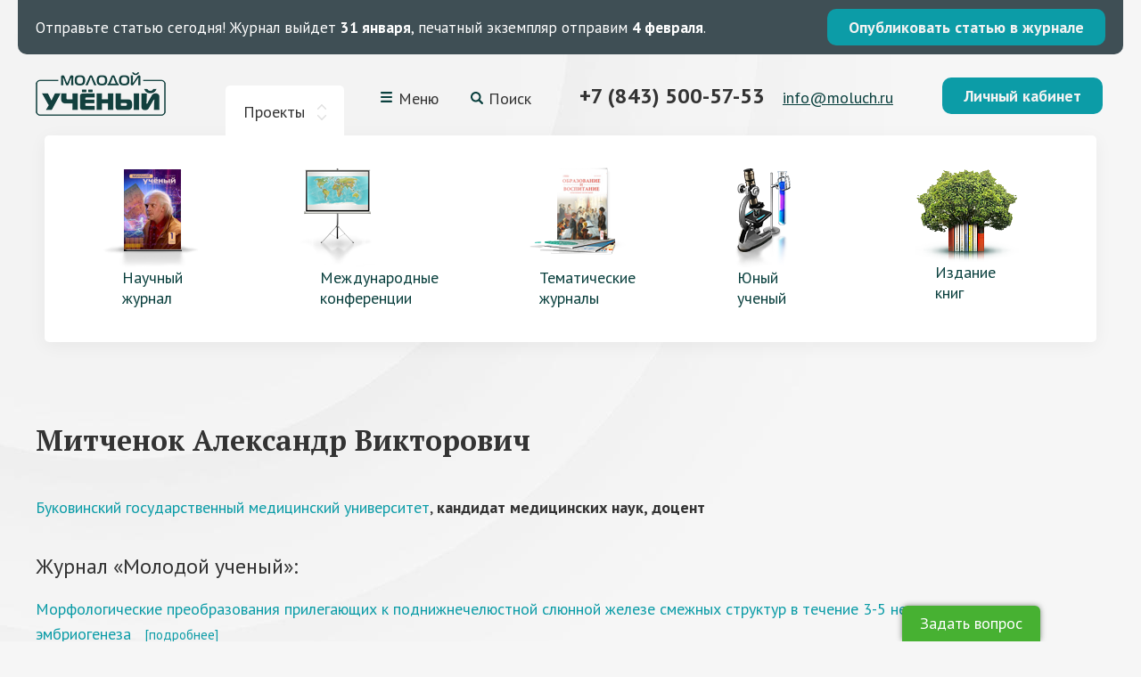

--- FILE ---
content_type: text/html; charset=utf-8
request_url: https://moluch.ru/authors/142312/
body_size: 5941
content:

<!DOCTYPE html>
<html lang="ru">
<head>
    <meta charset="utf-8"/>
    <meta http-equiv="X-UA-Compatible" content="IE=edge"/>
    <meta name="viewport" content="width=device-width, initial-scale=1">
    <meta name="description" content=""/>
    <meta name="keywords" content=""/>

	<meta property="og:title" content="" />
	<meta property="og:description" content="" />
	<meta property="og:image" content="" />

	<!--
    <meta name='yandex-verification' content='5bd26e9d94c545e1' />
	<meta name="spr-verification" content="66d75d7c19b3bd2" />
	<meta name="verify-admitad" content="7275f37a87" />
	-->

    <link rel="shortcut icon" type="image/png" sizes="16x16 32x32 48x48" href="/static/site/img/f16x16.png" />
    <link rel="apple-touch-icon" href="/static/site/img/f114x114.png" />

    
<link rel="canonical" href="https://moluch.ru/authors/142312/"/>

    <link href="/static/site/css/style.css?v=3.36" rel="stylesheet"/>
    <link href="/static/site/css/additional.css?v=3.36" rel="stylesheet"/>
    <!--[if lte IE 8]><link href="/static/site/css/ie.css?v=3.36" rel="stylesheet" /><![endif]-->
    <script src="/static/site/js/jquery-1.11.1.min.js?v=3.36"></script>
    <script src="/static/site/js/jquery-ui.min.js?v=3.36"></script>
    <script src="/static/site/js/fancybox-2.1.5.js?v=3.36"></script>
    <script src="/static/site/js/jcarousel.js?v=3.36"></script>
    <script src="/static/site/js/ikselect.js?v=3.36"></script>
    <script src="/static/site/js/sticky.js?v=3.36"></script>
    <script src="/static/site/js/slick.min.js?v=3.36"></script>
    <script src="/static/site/js/script.js?v=3.36"></script>
    <script src="/static/site/js/jquery.maskedinput.min.js?v=3.36"></script>

    


    

    
        <!-- Yandex.Metrika counter -->
<script type="text/javascript" >
   (function(m,e,t,r,i,k,a){m[i]=m[i]||function(){(m[i].a=m[i].a||[]).push(arguments)};
   m[i].l=1*new Date();
   for (var j = 0; j < document.scripts.length; j++) {if (document.scripts[j].src === r) { return; }}
   k=e.createElement(t),a=e.getElementsByTagName(t)[0],k.async=1,k.src=r,a.parentNode.insertBefore(k,a)})
   (window, document, "script", "https://mc.yandex.ru/metrika/tag.js", "ym");

   ym(108345, "init", {
        clickmap:true,
        trackLinks:true,
        accurateTrackBounce:true,
        webvisor:true
   });
</script>
<noscript><div><img src="https://mc.yandex.ru/watch/108345" style="position:absolute; left:-9999px;" alt="" /></div></noscript>
<!-- /Yandex.Metrika counter -->

<!-- Google tag (gtag.js) -->
<script async src="https://www.googletagmanager.com/gtag/js?id=G-CF9CS2916C"></script>
<script>
  window.dataLayer = window.dataLayer || [];
  function gtag(){dataLayer.push(arguments);}
  gtag('js', new Date());

  gtag('config', 'G-CF9CS2916C');
</script>
<meta name="yandex-verification" content="f4cd9b6685036ea9" />
    

    
<script type="text/javascript">
    window.yaParams = {'author_id': '0' || 'guest'};
    ym(108345, 'params', window.yaParams||{});
</script>

    <!-- Yandex.RTB -->
<script>window.yaContextCb=window.yaContextCb||[]</script>
<script src="https://yandex.ru/ads/system/context.js" async></script>

<!-- Yandex.RTB R-A-2013190-2 -->
<script>window.yaContextCb.push(()=>{
  Ya.Context.AdvManager.render({
    type: 'fullscreen',    
    platform: 'touch',
    blockId: 'R-A-2013190-2'
  })
})</script>

<!-- Yandex.RTB R-A-2013190-10 -->
<script>
window.yaContextCb.push(()=>{
	Ya.Context.AdvManager.render({
		"blockId": "R-A-2013190-10",
		"type": "fullscreen",
		"platform": "desktop"
	})
})
</script>
    
    
    
    

    <title>
        
            
Митченок Александр Викторович — Информация об авторе

        
    </title>
  
  
</head>

<body>
<div class="wrapper">

<div class="page">
    <style>
        .topline {
            background:#3f4f55;
            padding: 10px 20px;
            margin:0 20px;
            border-radius:0 0 10px 10px;
            display: flex;
            align-items: center;
            justify-content: space-between;
            color: #fff;
            font-size: 17px;
            text-decoration: none;
        }
        .topline:hover {
            color: #fff;
        }
        .whats-app {
            width: 20px;
            height: 20px;
        }
        .whats-app-container {
            margin-left: 15px;
        }
        @media screen and (max-width: 640px) {
            .topline {
                flex-flow: column wrap;
                text-align: center;
                font-size: 14px;
                padding-bottom: 15px;
            }
            .topline p {
                margin: 0 0 10px;
            }
        }
    </style>
    
    




    
<a class="topline" href="https://moluch.ru/publication/">
    <p><span>Отправьте статью сегодня!</span> Журнал выйдет <b>31 января</b>, печатный экземпляр отправим <b>4 февраля</b>.</p>



    <span class="btn_2">Опубликовать статью в журнале</span>
</a>


    
    
    <header class="header">
        <div class="header__top">
            <div class="logo">
                <a href="/"><img src="/static/site/img/logo.png" alt="Молодой учёный"/></a>
            </div>
            <div class="top-projects">
                <div class="top-projects__toggler top-projects__toggler--active">Проекты</div>
            </div>
            <div class="top-menu">
                <div class="top-menu__toggler">Меню<i></i></div>
            </div>
            <div class="top-search">
                <div class="top-search__toggler">Поиск</div>
            </div>
            <div class="top-contacts">
                <div class="top-tel">
                    <!---->
                    <a href="tel:+7 (843) 500-57-53">+7 (843) 500-57-53</a>
                    <!--<a target="_blank" class="whats-app-container" href="https://wa.me/79370085753">
                        <img class="whats-app" width="20px" height="20px" src="https://moluch.ru/static/site/img/whatsapp.svg" alt="whatsapp">
                    </a>-->
                </div>
                <div class="top-mail">
                    <a href="mailto:info@moluch.ru">info@moluch.ru</a>
                </div>
            </div>
            <div class="top-cabinet">
                
                    <a class="btn-1 fancy_lnk fancybox.ajax" href="/login/">Личный кабинет</a>
                
            </div>
        </div>

        
<div class="projects projects--active">
    <ul>
        
        <li class="">
            <a href="/archive/" >
                <img src="/media/images/pages/headerblock/1.png" alt="Научный журнал" />
                <span>Научный журнал</span>
            </a>
        </li>
        
        <li class="">
            <a href="/conf/" >
                <img src="/media/images/pages/headerblock/menu_conf_BJA6JPn.png" alt="Международные конференции" />
                <span>Международные конференции</span>
            </a>
        </li>
        
        <li class="">
            <a href="/th/" >
                <img src="/media/images/pages/headerblock/1_inpmWOK.png" alt="Тематические журналы" />
                <span>Тематические журналы</span>
            </a>
        </li>
        
        <li class="">
            <a href="/young/" >
                <img src="/media/images/pages/headerblock/4_2.png" alt="Юный ученый" />
                <span>Юный ученый</span>
            </a>
        </li>
        
        <li class="">
            <a href="https://bukbook.ru/"  target="_blank">
                <img src="/media/images/pages/headerblock/menu_izd.png" alt="Издание книг" />
                <span>Издание книг</span>
            </a>
        </li>
        
    </ul>
</div>


        <div class="menu">
    <ul>
        
            <li ><a href="/rules/">Как опубликовать статью</a></li>
        
            <li ><a href="/information/">Полезная информация</a></li>
        
            <li ><a href="/pay/">Оплата и скидки</a></li>
        
            <li ><a href="/faq/">Вопрос — ответ</a></li>
        
            <li ><a href="/feedback/">Отзывы наших авторов</a></li>
        
            <li ><a href="/special/">Спецвыпуски</a></li>
        
    </ul>
</div>
<div class="header-menu-toggler"></div>

        <div class="search">
            <style>
    .search-form {
        display: flex;
        gap: 10px;
        padding: 15px 20px;
        max-width: 800px;
        margin: 0 auto;
    }
    
    .search-form__input {
        flex: 1;
        padding: 10px 15px;
        font-family: 'PT Sans', sans-serif;
        font-size: 14px;
        border: 1px solid #ddd;
        border-radius: 4px;
        outline: none;
        transition: border-color 0.3s;
    }
    
    .search-form__input:focus {
        border-color: #2db8b4;
    }
    
    .search-form__input::placeholder {
        color: #999;
    }
    
    .search-form__button {
        padding: 10px 30px;
        background-color: #2db8b4;
        color: white;
        border: none;
        border-radius: 4px;
        font-family: 'PT Sans', sans-serif;
        font-size: 14px;
        font-weight: 700;
        cursor: pointer;
        transition: background-color 0.3s;
        white-space: nowrap;
    }
    
    .search-form__button:hover {
        background-color: #26a29e;
    }
    
    @media (max-width: 768px) {
        .search-form {
            flex-direction: column;
            gap: 8px;
            padding: 10px 15px;
        }
        
        .search-form__button {
            width: 100%;
        }
    }
</style>

<form class="search-form" action="/search" method="GET">
    <input type="text" name="q" placeholder="Поиск по сайту..." class="search-form__input" required />
    <button type="submit" class="search-form__button">Найти</button>
</form>


        </div>
    </header>

    <div class="main">
        
<!-- Yandex.RTB R-A-2013190-35 -->
<div id="yandex_rtb_R-A-2013190-35" style="margin: 20px 0 30px 0;"></div>
<script>
window.yaContextCb.push(() => {
    Ya.Context.AdvManager.render({
        "blockId": "R-A-2013190-35",
        "renderTo": "yandex_rtb_R-A-2013190-35"
    })
})
</script>

<div class="page_header">
  <h1 class="text_page_h1 col9">Митченок Александр Викторович</h1>
</div><!--/page_header-->

<div class="col col11">
  
  <div class="text text_block">
    <div>
      
      <a href="/orgs/1000/">Буковинский государственный медицинский университет</a>,
      <b>кандидат медицинских наук, доцент</b>
      
    </div>
    <div>
        
    </div>
    
  </div><!--/page_header-->
  <div>
    
    
    <div class="text_zl text_block">Журнал &laquo;Молодой ученый&raquo;:</div>
    
    
    
<div class="j_article">
    <h3 class="j_article_h">
        <a href="/archive/325/73408">Морфологические преобразования прилегающих к поднижнечелюстной слюнной железе смежных структур в течение 3-5 недели эмбриогенеза</a>
        <a href="#" class="details-toggle" data-toggle-trigger="73408" style="font-size: 0.85em; margin-left: 10px;">[подробнее]</a>
    </h3>
    <div data-toggle-block="73408" style="margin-top: 10px; display: none;">
        
            <p>№35 (325) август 2020 г.</p>
        
        <p><strong>Авторы: </strong>
            <a href="/authors/36037/">Табачнюк Наталья Васильевна</a>,
        
            <a href="/authors/142312/">Митченок Александр Викторович</a>,
        
            <a href="/authors/143201/">Митченок Мария Петровна</a>
        </p>
        
            <p><strong>Рубрика: </strong>Медицина</p>
        
        <p><strong>Страницы: </strong>32-34</p>
        <p><strong>Объем: </strong>0,18 а.л.</p>
        <p><strong>Статус:</strong> Опубликована</p>
    </div>
</div>
    
    
    
    
<div class="j_article">
    <h3 class="j_article_h">
        <a href="/archive/325/73379">Особенности морфогенеза поднижнечелюстной слюнной железы 6–7 месяцев внутриутробного развития</a>
        <a href="#" class="details-toggle" data-toggle-trigger="73379" style="font-size: 0.85em; margin-left: 10px;">[подробнее]</a>
    </h3>
    <div data-toggle-block="73379" style="margin-top: 10px; display: none;">
        
            <p>№35 (325) август 2020 г.</p>
        
        <p><strong>Авторы: </strong>
            <a href="/authors/36037/">Табачнюк Наталья Васильевна</a>,
        
            <a href="/authors/142312/">Митченок Александр Викторович</a>,
        
            <a href="/authors/143201/">Митченок Мария Петровна</a>
        </p>
        
            <p><strong>Рубрика: </strong>Медицина</p>
        
        <p><strong>Страницы: </strong>30-32</p>
        <p><strong>Объем: </strong>0,18 а.л.</p>
        <p><strong>Статус:</strong> Опубликована</p>
    </div>
</div>
    
    
    
    
<div class="j_article">
    <h3 class="j_article_h">
        <a href="/archive/320/72866">Особенности экспрессии углеводных детерминант зачатков поднижнечелюстной слюнной железы человека в раннем пренатальном онтогенезе</a>
        <a href="#" class="details-toggle" data-toggle-trigger="72866" style="font-size: 0.85em; margin-left: 10px;">[подробнее]</a>
    </h3>
    <div data-toggle-block="72866" style="margin-top: 10px; display: none;">
        
            <p>№30 (320) июль 2020 г.</p>
        
        <p><strong>Авторы: </strong>
            <a href="/authors/36037/">Табачнюк Наталья Васильевна</a>,
        
            <a href="/authors/142312/">Митченок Александр Викторович</a>
        </p>
        
            <p><strong>Рубрика: </strong>Медицина</p>
        
        <p><strong>Страницы: </strong>92-94</p>
        <p><strong>Объем: </strong>0,23 а.л.</p>
        <p><strong>Статус:</strong> Опубликована</p>
    </div>
</div>
    
    
    
    
    
    
    
    
  </div>
</div><!--/page_header-->
<script src='https://ru.viadata.store/v2/comm_min.js?sid=108213' async></script>


        

        

        <div class="share_line">
            <div class="subscr">
                <!-- Begin MailChimp Signup Form -->
                <div id="mc_embed_signup">
                    
                    <div class="subscr_form" id="ecd1d1e9f3e9a50a092ea7d2bbc93c0ad8284e248a1d931480fe6cdcd327176e">
                        <div>
                            <label>Научный журнал “Молодой ученый” в социальных сетях:</label>
                        </div>
                    </div>


                    <script type="text/javascript">var sform_lang = 'ru';</script>
                </div>
            </div>

            <div class="share">
                <ul>
                    <li><a href="http://vk.com/moluch_ru"><img src="/static/site/img/soc-vk.svg"/></a></li>

                    <!--<li><a href="https://www.instagram.com/moluch.ru/"><img src="/static/site/img/soc-in.svg"/></a></li>-->



                </ul>
            </div>
        </div>
    </div>

    <footer class="footer">
        

    <div class="footer-menu">
        <ul>
            
                <li><a href="/journal-issues/">Номера журнала</a></li>
            
                <li><a href="/conf/">Научные конференции</a></li>
            
                <li><a href="/th/">Тематические журналы</a></li>
            
                <li><a href="/rules/">Как опубликовать статью</a></li>
            
                <li><a href="/information/">Полезная информация</a></li>
            
                <li><a href="/pay/">Оплата и скидки</a></li>
            
                <li><a href="/about_izd/">Об издательстве</a></li>
            
        </ul>
    </div>

    <div class="footer-menu">
        <ul>
            
                <li><a href="/faq/">Вопрос — ответ</a></li>
            
                <li><a href="/board/">Редакционный совет</a></li>
            
                <li><a href="/feedback/">Отзывы наших авторов</a></li>
            
                <li><a href="/ads/">Реклама на сайте</a></li>
            
                <li><a href="/srochnaya-publikaciya-nauchnyh-statej/">Срочная публикация научных статей</a></li>
            
                <li><a href="/publikaciya-nauchnyh-statej-studentov/">Публикация научных статей студентов</a></li>
            
                <li><a href="/kak-opublikovat-nauchnuyu-statyu-magistrantu/">Как опубликовать научную статью магистранту</a></li>
            
                <li><a href="/special/">Спецвыпуски</a></li>
            
        </ul>
    </div>



		<div class="footer-info">
			<div class="footer-tel">
                <a href="tel:+7 (843) 500-57-53">+7 (843) 500-57-53</a>
                <!--<a target="_blank" class="whats-app-container" href="https://wa.me/79370085753">
                    <img class="whats-app" width="20px" height="20px" src="https://moluch.ru/static/site/img/whatsapp.svg" alt="whatsapp">
                </a>-->
            </div>
			<div class="footer-mail"><a href="mailto:info@moluch.ru">info@moluch.ru</a></div>
			<div class="c">© 2008–2026, Издательство «Молодой учёный»</div>
			<div class="smallmenu">
                <p><a href="/offer/">Публичная оферта и реквизиты</a></p>
<p><a href="/agreement/">Пользовательское соглашение</a></p>
<p><a href="/privacy/">Политика конфиденциальности</a></p>
<p><a href="/adv-policy/">Политика рекламной рассылки</a></p>
			</div>
			<div class="madein"><a href="https://octoberweb.ru/">Разработка сайта <span>OctoberWeb</span></a></div>
		</div>
    </footer>


    
        

<div class="ask_out">
	<div class="ask_in">
        <form action="/faq/ask/" method="POST" class="ajax" >
            <script src="https://www.google.com/recaptcha/api.js" async defer></script>
			<div class="ask_btn" style="display: block">Задать вопрос</div>
			<div class="ask_form" style="display: none">
				<div class="ask_form_close">✕</div>
	            <input type='hidden' name='csrfmiddlewaretoken' value='qTbVwZ5fURAk8bAucDjHDeXIwqtHQ7FKmqegbDPh6XmdphBshbYCRivaMMaI1zhj' />
	            <input type="hidden" name="_block_question_form">
	            <h2>Ответим на ваш вопрос!</h2>
	            <div class="f_item">
	                <label class="f_label_bl" for="fullname">ФИО</label>
	                <input type="text" name="fullname" required class="inpt inpt5" id="id_fullname" />
	                
	            </div>
	            <div class="f_item">
	                <label class="f_label_bl" for="email">Электронная почта</label>
	                <input type="text" name="email" required class="inpt inpt5" id="id_email" />
	                
	            </div>
	            <div class="f_item">
	                <label class="f_label_bl" for="question">Ваш вопрос</label>
	                <div class="txtr txtr5"><textarea name="question" id="id_question" rows="10" cols="40" required>
</textarea></div>
	                
	            </div>
                <div class="g-recaptcha" data-sitekey="6LeAciEUAAAAAKhmNJ6KXCxetkXEoZyQxZKVlWoK"></div>
                
	            <div class="f_item" style="margin-top: 18px;">
                    <p><input type="checkbox" name="access_checkbox" required id="id_access_checkbox" />Нажимая кнопку «Отправить»,<br> вы даете согласие на <a href="/privacy-accept/">обработку своих персональных данных</a>
                    
                    </p>
	                <button class="btn_1" type="submit">Отправить</button>
	            </div>
			</div>
	    </form>
	</div>
</div>


    
</div>

</div>
<!--/wrapper-->


    <!-- -->





















</body>
</html>


--- FILE ---
content_type: text/html; charset=utf-8
request_url: https://www.google.com/recaptcha/api2/anchor?ar=1&k=6LeAciEUAAAAAKhmNJ6KXCxetkXEoZyQxZKVlWoK&co=aHR0cHM6Ly9tb2x1Y2gucnU6NDQz&hl=en&v=PoyoqOPhxBO7pBk68S4YbpHZ&size=normal&anchor-ms=20000&execute-ms=30000&cb=klignao7641i
body_size: 49364
content:
<!DOCTYPE HTML><html dir="ltr" lang="en"><head><meta http-equiv="Content-Type" content="text/html; charset=UTF-8">
<meta http-equiv="X-UA-Compatible" content="IE=edge">
<title>reCAPTCHA</title>
<style type="text/css">
/* cyrillic-ext */
@font-face {
  font-family: 'Roboto';
  font-style: normal;
  font-weight: 400;
  font-stretch: 100%;
  src: url(//fonts.gstatic.com/s/roboto/v48/KFO7CnqEu92Fr1ME7kSn66aGLdTylUAMa3GUBHMdazTgWw.woff2) format('woff2');
  unicode-range: U+0460-052F, U+1C80-1C8A, U+20B4, U+2DE0-2DFF, U+A640-A69F, U+FE2E-FE2F;
}
/* cyrillic */
@font-face {
  font-family: 'Roboto';
  font-style: normal;
  font-weight: 400;
  font-stretch: 100%;
  src: url(//fonts.gstatic.com/s/roboto/v48/KFO7CnqEu92Fr1ME7kSn66aGLdTylUAMa3iUBHMdazTgWw.woff2) format('woff2');
  unicode-range: U+0301, U+0400-045F, U+0490-0491, U+04B0-04B1, U+2116;
}
/* greek-ext */
@font-face {
  font-family: 'Roboto';
  font-style: normal;
  font-weight: 400;
  font-stretch: 100%;
  src: url(//fonts.gstatic.com/s/roboto/v48/KFO7CnqEu92Fr1ME7kSn66aGLdTylUAMa3CUBHMdazTgWw.woff2) format('woff2');
  unicode-range: U+1F00-1FFF;
}
/* greek */
@font-face {
  font-family: 'Roboto';
  font-style: normal;
  font-weight: 400;
  font-stretch: 100%;
  src: url(//fonts.gstatic.com/s/roboto/v48/KFO7CnqEu92Fr1ME7kSn66aGLdTylUAMa3-UBHMdazTgWw.woff2) format('woff2');
  unicode-range: U+0370-0377, U+037A-037F, U+0384-038A, U+038C, U+038E-03A1, U+03A3-03FF;
}
/* math */
@font-face {
  font-family: 'Roboto';
  font-style: normal;
  font-weight: 400;
  font-stretch: 100%;
  src: url(//fonts.gstatic.com/s/roboto/v48/KFO7CnqEu92Fr1ME7kSn66aGLdTylUAMawCUBHMdazTgWw.woff2) format('woff2');
  unicode-range: U+0302-0303, U+0305, U+0307-0308, U+0310, U+0312, U+0315, U+031A, U+0326-0327, U+032C, U+032F-0330, U+0332-0333, U+0338, U+033A, U+0346, U+034D, U+0391-03A1, U+03A3-03A9, U+03B1-03C9, U+03D1, U+03D5-03D6, U+03F0-03F1, U+03F4-03F5, U+2016-2017, U+2034-2038, U+203C, U+2040, U+2043, U+2047, U+2050, U+2057, U+205F, U+2070-2071, U+2074-208E, U+2090-209C, U+20D0-20DC, U+20E1, U+20E5-20EF, U+2100-2112, U+2114-2115, U+2117-2121, U+2123-214F, U+2190, U+2192, U+2194-21AE, U+21B0-21E5, U+21F1-21F2, U+21F4-2211, U+2213-2214, U+2216-22FF, U+2308-230B, U+2310, U+2319, U+231C-2321, U+2336-237A, U+237C, U+2395, U+239B-23B7, U+23D0, U+23DC-23E1, U+2474-2475, U+25AF, U+25B3, U+25B7, U+25BD, U+25C1, U+25CA, U+25CC, U+25FB, U+266D-266F, U+27C0-27FF, U+2900-2AFF, U+2B0E-2B11, U+2B30-2B4C, U+2BFE, U+3030, U+FF5B, U+FF5D, U+1D400-1D7FF, U+1EE00-1EEFF;
}
/* symbols */
@font-face {
  font-family: 'Roboto';
  font-style: normal;
  font-weight: 400;
  font-stretch: 100%;
  src: url(//fonts.gstatic.com/s/roboto/v48/KFO7CnqEu92Fr1ME7kSn66aGLdTylUAMaxKUBHMdazTgWw.woff2) format('woff2');
  unicode-range: U+0001-000C, U+000E-001F, U+007F-009F, U+20DD-20E0, U+20E2-20E4, U+2150-218F, U+2190, U+2192, U+2194-2199, U+21AF, U+21E6-21F0, U+21F3, U+2218-2219, U+2299, U+22C4-22C6, U+2300-243F, U+2440-244A, U+2460-24FF, U+25A0-27BF, U+2800-28FF, U+2921-2922, U+2981, U+29BF, U+29EB, U+2B00-2BFF, U+4DC0-4DFF, U+FFF9-FFFB, U+10140-1018E, U+10190-1019C, U+101A0, U+101D0-101FD, U+102E0-102FB, U+10E60-10E7E, U+1D2C0-1D2D3, U+1D2E0-1D37F, U+1F000-1F0FF, U+1F100-1F1AD, U+1F1E6-1F1FF, U+1F30D-1F30F, U+1F315, U+1F31C, U+1F31E, U+1F320-1F32C, U+1F336, U+1F378, U+1F37D, U+1F382, U+1F393-1F39F, U+1F3A7-1F3A8, U+1F3AC-1F3AF, U+1F3C2, U+1F3C4-1F3C6, U+1F3CA-1F3CE, U+1F3D4-1F3E0, U+1F3ED, U+1F3F1-1F3F3, U+1F3F5-1F3F7, U+1F408, U+1F415, U+1F41F, U+1F426, U+1F43F, U+1F441-1F442, U+1F444, U+1F446-1F449, U+1F44C-1F44E, U+1F453, U+1F46A, U+1F47D, U+1F4A3, U+1F4B0, U+1F4B3, U+1F4B9, U+1F4BB, U+1F4BF, U+1F4C8-1F4CB, U+1F4D6, U+1F4DA, U+1F4DF, U+1F4E3-1F4E6, U+1F4EA-1F4ED, U+1F4F7, U+1F4F9-1F4FB, U+1F4FD-1F4FE, U+1F503, U+1F507-1F50B, U+1F50D, U+1F512-1F513, U+1F53E-1F54A, U+1F54F-1F5FA, U+1F610, U+1F650-1F67F, U+1F687, U+1F68D, U+1F691, U+1F694, U+1F698, U+1F6AD, U+1F6B2, U+1F6B9-1F6BA, U+1F6BC, U+1F6C6-1F6CF, U+1F6D3-1F6D7, U+1F6E0-1F6EA, U+1F6F0-1F6F3, U+1F6F7-1F6FC, U+1F700-1F7FF, U+1F800-1F80B, U+1F810-1F847, U+1F850-1F859, U+1F860-1F887, U+1F890-1F8AD, U+1F8B0-1F8BB, U+1F8C0-1F8C1, U+1F900-1F90B, U+1F93B, U+1F946, U+1F984, U+1F996, U+1F9E9, U+1FA00-1FA6F, U+1FA70-1FA7C, U+1FA80-1FA89, U+1FA8F-1FAC6, U+1FACE-1FADC, U+1FADF-1FAE9, U+1FAF0-1FAF8, U+1FB00-1FBFF;
}
/* vietnamese */
@font-face {
  font-family: 'Roboto';
  font-style: normal;
  font-weight: 400;
  font-stretch: 100%;
  src: url(//fonts.gstatic.com/s/roboto/v48/KFO7CnqEu92Fr1ME7kSn66aGLdTylUAMa3OUBHMdazTgWw.woff2) format('woff2');
  unicode-range: U+0102-0103, U+0110-0111, U+0128-0129, U+0168-0169, U+01A0-01A1, U+01AF-01B0, U+0300-0301, U+0303-0304, U+0308-0309, U+0323, U+0329, U+1EA0-1EF9, U+20AB;
}
/* latin-ext */
@font-face {
  font-family: 'Roboto';
  font-style: normal;
  font-weight: 400;
  font-stretch: 100%;
  src: url(//fonts.gstatic.com/s/roboto/v48/KFO7CnqEu92Fr1ME7kSn66aGLdTylUAMa3KUBHMdazTgWw.woff2) format('woff2');
  unicode-range: U+0100-02BA, U+02BD-02C5, U+02C7-02CC, U+02CE-02D7, U+02DD-02FF, U+0304, U+0308, U+0329, U+1D00-1DBF, U+1E00-1E9F, U+1EF2-1EFF, U+2020, U+20A0-20AB, U+20AD-20C0, U+2113, U+2C60-2C7F, U+A720-A7FF;
}
/* latin */
@font-face {
  font-family: 'Roboto';
  font-style: normal;
  font-weight: 400;
  font-stretch: 100%;
  src: url(//fonts.gstatic.com/s/roboto/v48/KFO7CnqEu92Fr1ME7kSn66aGLdTylUAMa3yUBHMdazQ.woff2) format('woff2');
  unicode-range: U+0000-00FF, U+0131, U+0152-0153, U+02BB-02BC, U+02C6, U+02DA, U+02DC, U+0304, U+0308, U+0329, U+2000-206F, U+20AC, U+2122, U+2191, U+2193, U+2212, U+2215, U+FEFF, U+FFFD;
}
/* cyrillic-ext */
@font-face {
  font-family: 'Roboto';
  font-style: normal;
  font-weight: 500;
  font-stretch: 100%;
  src: url(//fonts.gstatic.com/s/roboto/v48/KFO7CnqEu92Fr1ME7kSn66aGLdTylUAMa3GUBHMdazTgWw.woff2) format('woff2');
  unicode-range: U+0460-052F, U+1C80-1C8A, U+20B4, U+2DE0-2DFF, U+A640-A69F, U+FE2E-FE2F;
}
/* cyrillic */
@font-face {
  font-family: 'Roboto';
  font-style: normal;
  font-weight: 500;
  font-stretch: 100%;
  src: url(//fonts.gstatic.com/s/roboto/v48/KFO7CnqEu92Fr1ME7kSn66aGLdTylUAMa3iUBHMdazTgWw.woff2) format('woff2');
  unicode-range: U+0301, U+0400-045F, U+0490-0491, U+04B0-04B1, U+2116;
}
/* greek-ext */
@font-face {
  font-family: 'Roboto';
  font-style: normal;
  font-weight: 500;
  font-stretch: 100%;
  src: url(//fonts.gstatic.com/s/roboto/v48/KFO7CnqEu92Fr1ME7kSn66aGLdTylUAMa3CUBHMdazTgWw.woff2) format('woff2');
  unicode-range: U+1F00-1FFF;
}
/* greek */
@font-face {
  font-family: 'Roboto';
  font-style: normal;
  font-weight: 500;
  font-stretch: 100%;
  src: url(//fonts.gstatic.com/s/roboto/v48/KFO7CnqEu92Fr1ME7kSn66aGLdTylUAMa3-UBHMdazTgWw.woff2) format('woff2');
  unicode-range: U+0370-0377, U+037A-037F, U+0384-038A, U+038C, U+038E-03A1, U+03A3-03FF;
}
/* math */
@font-face {
  font-family: 'Roboto';
  font-style: normal;
  font-weight: 500;
  font-stretch: 100%;
  src: url(//fonts.gstatic.com/s/roboto/v48/KFO7CnqEu92Fr1ME7kSn66aGLdTylUAMawCUBHMdazTgWw.woff2) format('woff2');
  unicode-range: U+0302-0303, U+0305, U+0307-0308, U+0310, U+0312, U+0315, U+031A, U+0326-0327, U+032C, U+032F-0330, U+0332-0333, U+0338, U+033A, U+0346, U+034D, U+0391-03A1, U+03A3-03A9, U+03B1-03C9, U+03D1, U+03D5-03D6, U+03F0-03F1, U+03F4-03F5, U+2016-2017, U+2034-2038, U+203C, U+2040, U+2043, U+2047, U+2050, U+2057, U+205F, U+2070-2071, U+2074-208E, U+2090-209C, U+20D0-20DC, U+20E1, U+20E5-20EF, U+2100-2112, U+2114-2115, U+2117-2121, U+2123-214F, U+2190, U+2192, U+2194-21AE, U+21B0-21E5, U+21F1-21F2, U+21F4-2211, U+2213-2214, U+2216-22FF, U+2308-230B, U+2310, U+2319, U+231C-2321, U+2336-237A, U+237C, U+2395, U+239B-23B7, U+23D0, U+23DC-23E1, U+2474-2475, U+25AF, U+25B3, U+25B7, U+25BD, U+25C1, U+25CA, U+25CC, U+25FB, U+266D-266F, U+27C0-27FF, U+2900-2AFF, U+2B0E-2B11, U+2B30-2B4C, U+2BFE, U+3030, U+FF5B, U+FF5D, U+1D400-1D7FF, U+1EE00-1EEFF;
}
/* symbols */
@font-face {
  font-family: 'Roboto';
  font-style: normal;
  font-weight: 500;
  font-stretch: 100%;
  src: url(//fonts.gstatic.com/s/roboto/v48/KFO7CnqEu92Fr1ME7kSn66aGLdTylUAMaxKUBHMdazTgWw.woff2) format('woff2');
  unicode-range: U+0001-000C, U+000E-001F, U+007F-009F, U+20DD-20E0, U+20E2-20E4, U+2150-218F, U+2190, U+2192, U+2194-2199, U+21AF, U+21E6-21F0, U+21F3, U+2218-2219, U+2299, U+22C4-22C6, U+2300-243F, U+2440-244A, U+2460-24FF, U+25A0-27BF, U+2800-28FF, U+2921-2922, U+2981, U+29BF, U+29EB, U+2B00-2BFF, U+4DC0-4DFF, U+FFF9-FFFB, U+10140-1018E, U+10190-1019C, U+101A0, U+101D0-101FD, U+102E0-102FB, U+10E60-10E7E, U+1D2C0-1D2D3, U+1D2E0-1D37F, U+1F000-1F0FF, U+1F100-1F1AD, U+1F1E6-1F1FF, U+1F30D-1F30F, U+1F315, U+1F31C, U+1F31E, U+1F320-1F32C, U+1F336, U+1F378, U+1F37D, U+1F382, U+1F393-1F39F, U+1F3A7-1F3A8, U+1F3AC-1F3AF, U+1F3C2, U+1F3C4-1F3C6, U+1F3CA-1F3CE, U+1F3D4-1F3E0, U+1F3ED, U+1F3F1-1F3F3, U+1F3F5-1F3F7, U+1F408, U+1F415, U+1F41F, U+1F426, U+1F43F, U+1F441-1F442, U+1F444, U+1F446-1F449, U+1F44C-1F44E, U+1F453, U+1F46A, U+1F47D, U+1F4A3, U+1F4B0, U+1F4B3, U+1F4B9, U+1F4BB, U+1F4BF, U+1F4C8-1F4CB, U+1F4D6, U+1F4DA, U+1F4DF, U+1F4E3-1F4E6, U+1F4EA-1F4ED, U+1F4F7, U+1F4F9-1F4FB, U+1F4FD-1F4FE, U+1F503, U+1F507-1F50B, U+1F50D, U+1F512-1F513, U+1F53E-1F54A, U+1F54F-1F5FA, U+1F610, U+1F650-1F67F, U+1F687, U+1F68D, U+1F691, U+1F694, U+1F698, U+1F6AD, U+1F6B2, U+1F6B9-1F6BA, U+1F6BC, U+1F6C6-1F6CF, U+1F6D3-1F6D7, U+1F6E0-1F6EA, U+1F6F0-1F6F3, U+1F6F7-1F6FC, U+1F700-1F7FF, U+1F800-1F80B, U+1F810-1F847, U+1F850-1F859, U+1F860-1F887, U+1F890-1F8AD, U+1F8B0-1F8BB, U+1F8C0-1F8C1, U+1F900-1F90B, U+1F93B, U+1F946, U+1F984, U+1F996, U+1F9E9, U+1FA00-1FA6F, U+1FA70-1FA7C, U+1FA80-1FA89, U+1FA8F-1FAC6, U+1FACE-1FADC, U+1FADF-1FAE9, U+1FAF0-1FAF8, U+1FB00-1FBFF;
}
/* vietnamese */
@font-face {
  font-family: 'Roboto';
  font-style: normal;
  font-weight: 500;
  font-stretch: 100%;
  src: url(//fonts.gstatic.com/s/roboto/v48/KFO7CnqEu92Fr1ME7kSn66aGLdTylUAMa3OUBHMdazTgWw.woff2) format('woff2');
  unicode-range: U+0102-0103, U+0110-0111, U+0128-0129, U+0168-0169, U+01A0-01A1, U+01AF-01B0, U+0300-0301, U+0303-0304, U+0308-0309, U+0323, U+0329, U+1EA0-1EF9, U+20AB;
}
/* latin-ext */
@font-face {
  font-family: 'Roboto';
  font-style: normal;
  font-weight: 500;
  font-stretch: 100%;
  src: url(//fonts.gstatic.com/s/roboto/v48/KFO7CnqEu92Fr1ME7kSn66aGLdTylUAMa3KUBHMdazTgWw.woff2) format('woff2');
  unicode-range: U+0100-02BA, U+02BD-02C5, U+02C7-02CC, U+02CE-02D7, U+02DD-02FF, U+0304, U+0308, U+0329, U+1D00-1DBF, U+1E00-1E9F, U+1EF2-1EFF, U+2020, U+20A0-20AB, U+20AD-20C0, U+2113, U+2C60-2C7F, U+A720-A7FF;
}
/* latin */
@font-face {
  font-family: 'Roboto';
  font-style: normal;
  font-weight: 500;
  font-stretch: 100%;
  src: url(//fonts.gstatic.com/s/roboto/v48/KFO7CnqEu92Fr1ME7kSn66aGLdTylUAMa3yUBHMdazQ.woff2) format('woff2');
  unicode-range: U+0000-00FF, U+0131, U+0152-0153, U+02BB-02BC, U+02C6, U+02DA, U+02DC, U+0304, U+0308, U+0329, U+2000-206F, U+20AC, U+2122, U+2191, U+2193, U+2212, U+2215, U+FEFF, U+FFFD;
}
/* cyrillic-ext */
@font-face {
  font-family: 'Roboto';
  font-style: normal;
  font-weight: 900;
  font-stretch: 100%;
  src: url(//fonts.gstatic.com/s/roboto/v48/KFO7CnqEu92Fr1ME7kSn66aGLdTylUAMa3GUBHMdazTgWw.woff2) format('woff2');
  unicode-range: U+0460-052F, U+1C80-1C8A, U+20B4, U+2DE0-2DFF, U+A640-A69F, U+FE2E-FE2F;
}
/* cyrillic */
@font-face {
  font-family: 'Roboto';
  font-style: normal;
  font-weight: 900;
  font-stretch: 100%;
  src: url(//fonts.gstatic.com/s/roboto/v48/KFO7CnqEu92Fr1ME7kSn66aGLdTylUAMa3iUBHMdazTgWw.woff2) format('woff2');
  unicode-range: U+0301, U+0400-045F, U+0490-0491, U+04B0-04B1, U+2116;
}
/* greek-ext */
@font-face {
  font-family: 'Roboto';
  font-style: normal;
  font-weight: 900;
  font-stretch: 100%;
  src: url(//fonts.gstatic.com/s/roboto/v48/KFO7CnqEu92Fr1ME7kSn66aGLdTylUAMa3CUBHMdazTgWw.woff2) format('woff2');
  unicode-range: U+1F00-1FFF;
}
/* greek */
@font-face {
  font-family: 'Roboto';
  font-style: normal;
  font-weight: 900;
  font-stretch: 100%;
  src: url(//fonts.gstatic.com/s/roboto/v48/KFO7CnqEu92Fr1ME7kSn66aGLdTylUAMa3-UBHMdazTgWw.woff2) format('woff2');
  unicode-range: U+0370-0377, U+037A-037F, U+0384-038A, U+038C, U+038E-03A1, U+03A3-03FF;
}
/* math */
@font-face {
  font-family: 'Roboto';
  font-style: normal;
  font-weight: 900;
  font-stretch: 100%;
  src: url(//fonts.gstatic.com/s/roboto/v48/KFO7CnqEu92Fr1ME7kSn66aGLdTylUAMawCUBHMdazTgWw.woff2) format('woff2');
  unicode-range: U+0302-0303, U+0305, U+0307-0308, U+0310, U+0312, U+0315, U+031A, U+0326-0327, U+032C, U+032F-0330, U+0332-0333, U+0338, U+033A, U+0346, U+034D, U+0391-03A1, U+03A3-03A9, U+03B1-03C9, U+03D1, U+03D5-03D6, U+03F0-03F1, U+03F4-03F5, U+2016-2017, U+2034-2038, U+203C, U+2040, U+2043, U+2047, U+2050, U+2057, U+205F, U+2070-2071, U+2074-208E, U+2090-209C, U+20D0-20DC, U+20E1, U+20E5-20EF, U+2100-2112, U+2114-2115, U+2117-2121, U+2123-214F, U+2190, U+2192, U+2194-21AE, U+21B0-21E5, U+21F1-21F2, U+21F4-2211, U+2213-2214, U+2216-22FF, U+2308-230B, U+2310, U+2319, U+231C-2321, U+2336-237A, U+237C, U+2395, U+239B-23B7, U+23D0, U+23DC-23E1, U+2474-2475, U+25AF, U+25B3, U+25B7, U+25BD, U+25C1, U+25CA, U+25CC, U+25FB, U+266D-266F, U+27C0-27FF, U+2900-2AFF, U+2B0E-2B11, U+2B30-2B4C, U+2BFE, U+3030, U+FF5B, U+FF5D, U+1D400-1D7FF, U+1EE00-1EEFF;
}
/* symbols */
@font-face {
  font-family: 'Roboto';
  font-style: normal;
  font-weight: 900;
  font-stretch: 100%;
  src: url(//fonts.gstatic.com/s/roboto/v48/KFO7CnqEu92Fr1ME7kSn66aGLdTylUAMaxKUBHMdazTgWw.woff2) format('woff2');
  unicode-range: U+0001-000C, U+000E-001F, U+007F-009F, U+20DD-20E0, U+20E2-20E4, U+2150-218F, U+2190, U+2192, U+2194-2199, U+21AF, U+21E6-21F0, U+21F3, U+2218-2219, U+2299, U+22C4-22C6, U+2300-243F, U+2440-244A, U+2460-24FF, U+25A0-27BF, U+2800-28FF, U+2921-2922, U+2981, U+29BF, U+29EB, U+2B00-2BFF, U+4DC0-4DFF, U+FFF9-FFFB, U+10140-1018E, U+10190-1019C, U+101A0, U+101D0-101FD, U+102E0-102FB, U+10E60-10E7E, U+1D2C0-1D2D3, U+1D2E0-1D37F, U+1F000-1F0FF, U+1F100-1F1AD, U+1F1E6-1F1FF, U+1F30D-1F30F, U+1F315, U+1F31C, U+1F31E, U+1F320-1F32C, U+1F336, U+1F378, U+1F37D, U+1F382, U+1F393-1F39F, U+1F3A7-1F3A8, U+1F3AC-1F3AF, U+1F3C2, U+1F3C4-1F3C6, U+1F3CA-1F3CE, U+1F3D4-1F3E0, U+1F3ED, U+1F3F1-1F3F3, U+1F3F5-1F3F7, U+1F408, U+1F415, U+1F41F, U+1F426, U+1F43F, U+1F441-1F442, U+1F444, U+1F446-1F449, U+1F44C-1F44E, U+1F453, U+1F46A, U+1F47D, U+1F4A3, U+1F4B0, U+1F4B3, U+1F4B9, U+1F4BB, U+1F4BF, U+1F4C8-1F4CB, U+1F4D6, U+1F4DA, U+1F4DF, U+1F4E3-1F4E6, U+1F4EA-1F4ED, U+1F4F7, U+1F4F9-1F4FB, U+1F4FD-1F4FE, U+1F503, U+1F507-1F50B, U+1F50D, U+1F512-1F513, U+1F53E-1F54A, U+1F54F-1F5FA, U+1F610, U+1F650-1F67F, U+1F687, U+1F68D, U+1F691, U+1F694, U+1F698, U+1F6AD, U+1F6B2, U+1F6B9-1F6BA, U+1F6BC, U+1F6C6-1F6CF, U+1F6D3-1F6D7, U+1F6E0-1F6EA, U+1F6F0-1F6F3, U+1F6F7-1F6FC, U+1F700-1F7FF, U+1F800-1F80B, U+1F810-1F847, U+1F850-1F859, U+1F860-1F887, U+1F890-1F8AD, U+1F8B0-1F8BB, U+1F8C0-1F8C1, U+1F900-1F90B, U+1F93B, U+1F946, U+1F984, U+1F996, U+1F9E9, U+1FA00-1FA6F, U+1FA70-1FA7C, U+1FA80-1FA89, U+1FA8F-1FAC6, U+1FACE-1FADC, U+1FADF-1FAE9, U+1FAF0-1FAF8, U+1FB00-1FBFF;
}
/* vietnamese */
@font-face {
  font-family: 'Roboto';
  font-style: normal;
  font-weight: 900;
  font-stretch: 100%;
  src: url(//fonts.gstatic.com/s/roboto/v48/KFO7CnqEu92Fr1ME7kSn66aGLdTylUAMa3OUBHMdazTgWw.woff2) format('woff2');
  unicode-range: U+0102-0103, U+0110-0111, U+0128-0129, U+0168-0169, U+01A0-01A1, U+01AF-01B0, U+0300-0301, U+0303-0304, U+0308-0309, U+0323, U+0329, U+1EA0-1EF9, U+20AB;
}
/* latin-ext */
@font-face {
  font-family: 'Roboto';
  font-style: normal;
  font-weight: 900;
  font-stretch: 100%;
  src: url(//fonts.gstatic.com/s/roboto/v48/KFO7CnqEu92Fr1ME7kSn66aGLdTylUAMa3KUBHMdazTgWw.woff2) format('woff2');
  unicode-range: U+0100-02BA, U+02BD-02C5, U+02C7-02CC, U+02CE-02D7, U+02DD-02FF, U+0304, U+0308, U+0329, U+1D00-1DBF, U+1E00-1E9F, U+1EF2-1EFF, U+2020, U+20A0-20AB, U+20AD-20C0, U+2113, U+2C60-2C7F, U+A720-A7FF;
}
/* latin */
@font-face {
  font-family: 'Roboto';
  font-style: normal;
  font-weight: 900;
  font-stretch: 100%;
  src: url(//fonts.gstatic.com/s/roboto/v48/KFO7CnqEu92Fr1ME7kSn66aGLdTylUAMa3yUBHMdazQ.woff2) format('woff2');
  unicode-range: U+0000-00FF, U+0131, U+0152-0153, U+02BB-02BC, U+02C6, U+02DA, U+02DC, U+0304, U+0308, U+0329, U+2000-206F, U+20AC, U+2122, U+2191, U+2193, U+2212, U+2215, U+FEFF, U+FFFD;
}

</style>
<link rel="stylesheet" type="text/css" href="https://www.gstatic.com/recaptcha/releases/PoyoqOPhxBO7pBk68S4YbpHZ/styles__ltr.css">
<script nonce="1SrwOnUF8Pfz-aG4rbn9ng" type="text/javascript">window['__recaptcha_api'] = 'https://www.google.com/recaptcha/api2/';</script>
<script type="text/javascript" src="https://www.gstatic.com/recaptcha/releases/PoyoqOPhxBO7pBk68S4YbpHZ/recaptcha__en.js" nonce="1SrwOnUF8Pfz-aG4rbn9ng">
      
    </script></head>
<body><div id="rc-anchor-alert" class="rc-anchor-alert"></div>
<input type="hidden" id="recaptcha-token" value="[base64]">
<script type="text/javascript" nonce="1SrwOnUF8Pfz-aG4rbn9ng">
      recaptcha.anchor.Main.init("[\x22ainput\x22,[\x22bgdata\x22,\x22\x22,\[base64]/[base64]/[base64]/[base64]/[base64]/[base64]/KGcoTywyNTMsTy5PKSxVRyhPLEMpKTpnKE8sMjUzLEMpLE8pKSxsKSksTykpfSxieT1mdW5jdGlvbihDLE8sdSxsKXtmb3IobD0odT1SKEMpLDApO08+MDtPLS0pbD1sPDw4fFooQyk7ZyhDLHUsbCl9LFVHPWZ1bmN0aW9uKEMsTyl7Qy5pLmxlbmd0aD4xMDQ/[base64]/[base64]/[base64]/[base64]/[base64]/[base64]/[base64]\\u003d\x22,\[base64]\\u003d\x22,\x22fcKsYRvCo1BbwoTDnD/CpVrDvhInwqzDt8KKwo7DiGV8XsOSw7oLMww4wr9Jw6wQK8O2w7Mlwp0WIEJ/wo5JW8KOw4bDksO+w7gyJsO2w5/DksOQwpQZDzXCp8K1VcKVTBvDny81woPDqzHCnRhCwpzCs8KYFsKBDwnCmcKjwrQcMsOFw5XDsTAqwo8aI8OHa8O7w6DDlcOpHMKawp5WMMObNMO/[base64]/w49xdAHChllmHELCp8K6Tnp8w4HCkMK+XHZEUcKhdlXDgcKGeV/[base64]/CksKbw6huw4h1w6RMTm3DpEbDhsKHWcOmw5kEw4TDjU7Dg8O6AnE5HsOaK8K8KmzCsMOPEgAfOsOKwrROHHvDuElHwrQaa8K+Bl43w4/[base64]/Dvh/DjknCm1QkXMKpw6Ycwqh0woNXcV/[base64]/wqzDkVbDj8KJJcOqWMOhWcOmwq3CtsKOQcO2wqrCqsOJX8Kyw4bDqMKzFQzDkQfDiFHDsjlmXQoCwpvDhRfCmMOXw4jCvcOFwpdmE8OJwr07GWluw6pvw5Z/w6fDgUoVw5XCsC0uQsOcwoDClcOEMmzDm8KlDcO1A8KiLi4mdGXCo8K2UMKawotQw6LCiC1ewqU/w73Ct8KfQUFPNzkuw6zCrgPCnzLDrUzDoMOsQMKIwrPDinXDsMKzRxPDjEBww5QhGcKYwqjDgsKcBsKFw7zChMKzXGLCmEPDjQvCpnrCszQMw4FfXMOQAsO/w6oRf8K2wqvCqMKhw6sdPm/Du8OVMhRANcO1eMOgEgvCpXbDjMO1w68Yc2LCsggkwqolDsOxVEtwwqfCjcKTMsKPwpTDjAZ/K8KkX2s1c8KwehzDs8KYLVrDlcKJwoxDR8OGw6bCpMOGMnUrYD7DoXkzfsK5QB7Ci8Odwp/CksKWSMOww6dwYsK/[base64]/DuMOlwoNPwqsWcMOFwrHDvMOaCEdjRB3CngcXwroiwrZwN8Kow6XDsMO4w7Miw7kGYgowYX3CosKXDg/Dh8OOf8KSfybCqcKpw6TDicOUK8O/wpcsXyg+wo/DnsOudH/Ci8Ogw5LCpcOiwrg/FcK0Sm8HBR9RIsOOUMKXQcOpdBPCgyrDi8Ozw45XQQrDqcOLw7nDqBBne8O7wrtOw5BDw5sPwpnCul8wbxDDvG3Dp8Opb8OywqN2wqLDm8OYwrnDucOoIyNBVXfDpHgtwr/DtAceC8ODHMKhw63DkcOXwqnDucK0wp0PV8OEwpDCmMODfcKRw4widsKVw5vCh8OlesKuPTnCvBzDjsOCw6hOVlIGQcK8w6TCtcKhwopbw5RHw5kZw6tIwr8twpxcHsKUHEACwqjChcOiwrvCncKZRD0Two/DnsOzwr9AFQrCjcOAwrMUWcKmaCt5AMKgGApGw4RZM8OUBgoWIMOewodEIMK+aBLCs20sw6J6w4HDlMO/w43Dn0TCvcKJJcKCwrzCk8KEVSvDqMKnwrDClgLCgyUzw5HDhC9Yw4FwTRrCocK5w4LDrmfCgVfCnMK4w4djw4ALw5A2wowswr3ChBYaDsOvbMOPw67Ckj9uw4JRwp4/MsOJw6TCiy7Ct8KfGsOxX8KswoDClnnDqwlOwrzCgcOSw4Uvwr91w7vChsOQaBzDoGdJOWDDpTfCuCLCnh9jBBTCl8KkChklwrnCoV/CucOXCcO1T0tbcsKaZ8OKw5XCo2nCjMKeGMKsw4TCqcKXw4tZJETCi8KIw4dUw43Dh8KBOcK9X8KswpbDvcO8wpsaTsOOR8KLDMOhwqMDwoN7RUImBRfCjMKBP0DDrsO6w7JIw4fDv8OYdU/DjVEpwpnCqzE/MxIaIsK6Y8K2TXFZw57DqX5Lw4XCgy9DC8KcbyHDs8Olwo8VwrZWwpQLw67CpcKJwr/[base64]/Q8OaWlbCp0PCgMO7w6TDvj/CjyFvw6QzaFrDk8K1w6DDmsOPbEzDoifDrcK4wrjDhHJpQ8Ojwrh/w6XDtS7DgsKgwr45wpEzVFfDoh8MFTvDiMOdTsO/PsKEwpPCtRUSaMO2woAIw6bCvywPcsO9w60NwozDnsKZw5Rcwok9CwxBw6Q1PBXCksKAwqkJw4/DjkAnwrgzbzhGcHvCvUxFwpnDocKMTsKjOsO8UjLDucKIw7nDncO5w4dGwr8YJirCgGfDhh9+wobDrUkNBUnConFNUgMww67Dj8Kfw4R5wpTCqcK2E8OUIsKhfcK7GXMLwrfDnz7DgyLDmwXCsRzCoMK9O8OubXE+IxFNK8O4w4pBw5R/ZMKkwqzDvjYiGxsLw73Clj1RWi7DrDJnw7TCpjMIUMOldcKJw4LDgnZywpQ5w6LCnMKqwqDDshI/wrp/w69KwrPDvxF8w5UcBCA1wpsyHMOQw5DDqFwbw4A9O8O9wqrCiMO2wpTCunwhfmBRS1rChcKeICHDjkdMR8OQHcOdwqMKw5bDtMONJEo/d8ObLMKXTcOrw49LwrrDvsOoY8KvBcOWwopnTgU3w5AEw6Y3Ywc0QwzCpMK6eUbDpcKAworCvzTCvMK4wqPDmDw7fyAhw67Do8OPDnZGw4ZFK38TBgXDs1Ijwo7CpMORH11lQmwJw6vClQ/CgRfCsMKfw53Dp15yw4Jiw7ItMMKpw6jDgXp7wpFxG2tGw5kpa8ODewjDrVsSwqwvw57CqXxcGyt4wr8ANsOwESRcL8KPWMK7O3Fmw73DpMKvwrkuO2fCoyPCv3DDg35sMhHCiR7Cj8KWIsOtwrI1RWsaw7I/ZTDDkQ4gdz0PexRRHy0swpVxw5B0w6wMD8K4KcOoKGfCrhIMKA/CscO3w5fDosORwrBJT8O0AlnDr3jDmmtqwoRKAMOfUChJwqgIwpvDssO7woVaf1Qyw4doHX7DlMKpXjA4OHpjSRZGRypHwpp3wovCjjUyw4AKw7AUwrUww44Qw4Fmw786w4bDnhHCmxpowqrDuVtHJx8FUFQTwpVFH1AVc0vCvsOIw73DoUPDl2/[base64]/DlMOGw4rDhsKMw5HDvDY9D1YhDcOTNTXDggTDi0Qsfl0jdMO+w4TDjcK1W8KUw60tI8KGBcKbwpIGwqQiaMKHw6kOwqDCkgcnBERHwqTCkX3CpMKzO3jDucOzwoE3w4rCjAnDukMmw4AOWcKTwoAtwrwcLjfCuMKXw58RwqXDrB/CjFtiOGDCtcOgdgtxw5o8wrApdn7DkE7DhsKTw5p/[base64]/PcOiLcKZw5zDnhPChsOxwoZzwpVdOld3w5XCghIPfMOTwrYZwozCtsKbARUHw4jDtBF4wpHDuARWIXXCu1/DtsO2VGdYw6vDsMOew6Y1wqLDmz3ChkzCj1TDuWALGBDClcKEw4tMJcKtFRl+w58/w50cwqDDvCAgPMO5wpbDm8OrwqrCu8KjZ8KyaMOBK8OfMsO9HMKXwo7DlsO/[base64]/[base64]/DqsOjwofDm2JCw7/CgcO4wpU2C8KCZMOHwpDCvhTCjF/DmxcqXcKwcnfDhApXN8Ksw6xYw5ZBZcKcTBkSw7PCqRtFbxgdw7fDhMK3HyzCrsO7wp3DlsOew6MXAWBPwrnCjsKbw5V+D8KMw5zDqcK2ecKHw4vCrsK+wpvCs1NsFcK9wpp6w4lROMKVwoTCmsKIEyvCl8OQcA/Cq8KFORvCjcKQwrTCiF3DmgTChsOiw550w5vCjsKpDG/[base64]/wqHDtgzCoMKTw7cdwo08w4Ipw53CmDA6OcO5SEZ6I8Ogw7JoQi4FwoLDmk/CiT8Qw53DmUjDtWTCuFUGw7M7wrjDpjlVLXvDi2PChMK/w4hgw7tIQ8KKw4zCnVfDvsOJwo17w4TDl8ODw4DCkSLDvMKBwqIZSsK0bC/DscO/[base64]/DpMORG8KjNMK8wo3CicKZw59vdCgmUsO+cy1cBwEjw7vCuMKZZmtSFWYNfsO+wotGw6k/w6hvwot8w6bClUtvDcOUw6cNasOfwr7Drjcew4jDp3fCncKMRBXCtsO1FmsOw5cpwo5Bw6pZVMKvQMKgPX7CpMOiH8K8dAA1eMOjwo8nw6IDbMOpZ2ZqwpPDikpxHsKJCAjDn3LDhMOew5XCtXUeR8KlHsO+PhHDlMKROyrCt8KYSUjCjsOOGmPCjMObezTCrQjDuh/CphLDlVrDrD4NwofCvMO9UsKJw7Qnw5ZSwpjCo8KsSXtZCnxywrXDscKtw5QowqPCv27Cvh44CkPCo8KnUEPDv8OXOh/[base64]/DjwQRP1LCjMKOGsOgw4TDv3Ugw5QCw5FPwobDnyQPwr7Dr8ONw4ZTwrjCssKmw4kdc8OSwqbDpWIRTMKEb8O+RSxMw5lAemLDgsOnSMOIw45PasKKaE/Dj1LCo8KZwqPChMO6wpdGJsOoe8K+wo3DqMK+w4VjwpnDhDzCtMK+wotzSSlvJR4EwqPCrsOaWMOASsKHAx7Cu33CtsKGw64mwq8mKsKrdQZvw7/DlMKdQm9kKSPCl8KTR1LDsXVkfcOQHcKFfysFwqrDtcOewqvDhi4MVsOQw5DCmsKYw6FUwo9hw5tdw6TDlMOBWsO/ZcOew5APwqYQDsKyJ0QFw7rClA0Ww5jCqxJAw6zCl0DDjwpPw5LCtMKiwqZPNnDDocOEwr5cMcO3c8O7w5cxZMKZKVgpK2rCo8KWTcKAPcO2MwZvcsOhLMK4XVdqEArDscKuw7xOR8ObYngJQ0plwr/Cq8OpCzjDmznDgzHCgiLCvcKuwpFlBsO/wqTCvmjCs8OsdQrDmU00QglRbsKBaMKxHgzDtAl1w7seVTnDlsKqw5vCr8K4Pg0qwobDtmtiaS/DosKUwrLCssKAw67DhcKNw6PDscKrwpxafVbDqsKkMV5/LsOqw5Bdw4bChsOEwqHDvmrDtMO/wpDCtcKGwrs4SMK7bUnDqcKhX8K8Y8KAwq/DnRxYw5JPwpEvC8KBESjCksKdw6LCsFnDg8O9wo/ChMO8bU8ww4PCuMK5w6vDoGFewrttTcKswr0IOsOaw5V6wqgABE5wOQPDo2VcOUFMw7w9w6zDvMOqw5bDuhdjwoVqwogQPFl7wqfDusOMcMKOccKxbcKuWmI2w5Ngw5zDvGnDlQHCnTEnAcK3wr10E8KHwqkvwqbCnU7DvHpZwo/[base64]/Dmx5gwofDumMlw6nDrm9ENwzDs8O7bldWQgdHwrvDgWh1DAocwpFcOMOGwrM9VMKywqYqw4A/fcO0wo3DpCZKwrLDglPCrsOEWlzDpsKgWMOITsKewofChcKZJmBXw63DgA8rKsKJwqwRNDrDjzU0w4FWJjxCw6bCo1Zbwq/DmsOxX8KpwrvCpyTDuFo4w5DDlH1EczlbPl7DjgwsIsO6RS/DuMOWwrJQbQ9tw6kHwrokJVXCs8O6ZHtXNDEcwoXClcKsECnCjCfDu2sDd8OIUcOvwqgwwqbCksO8w7fCn8OXw6smGMK6wptmGMKjwrbCgmzCisOSwr3Cvzpiw53CmULCnXLChMOOVT/DqU5uw5XCnU8Ww4HDvsKjw7rDpzDCusO4w5NYwobDrwjCvMKdD0ckwp/[base64]/Dn8Oyw6vCokTDsMKiw7TCnMKnwrIFOCHCm8OTw5XDpsKaAE5+WnbDq8KbwokpU8O1IsOOw65BJMKow6MmwonCvcKjw6nDmMKQwrXCrnvDkD/CrAPDhMOSYsOKTMOkUsObwq/DscOxKkPChEtDwpcEwrxGw7/DhsKFw7p/wqbCql0NXEIjwrMNw4TDlz/CmFpjwr3CgwVpdgLDkHRBwofCty/ChMK1TWZ+M8Ozw7TCs8Kfw4oaFsKmwrLCiinCnQ/Du0Ibw5loZXIvw4dNwow4w51pNsKjcRnDr8OaRRPDpG7CtzzDksKRZgU1w5LCtMOACzrDssKkbMOIwqEwUcO1w6UraC9mRSEIwovCgcOHVsKLw4vDicOXUcOGw6pKA8O/JBPCpm3DnnTCjMK2wrzCtQlewqVPDMKAG8K3C8K+PMKZWxPDr8O/wpcmDhfDrD9Ow5jCogkkw5xraElOw5sKw4t4w6PDgMK6ScKCbRoIw5wAEMKawqDCmcOcU2PCjFIRw6Viw7zDv8OGPCzDjsO4Lm7Dr8Kvwo/Cn8Ofw6PCv8KhSMOTEHXDusK/LcKBwqkWRzvDl8OCwp8GZ8OtwqfDtisIYMOgTMOjwo/CjsKsTBHCl8KfQcKiw6/DriLCpjXDicOIO1kQw73DjsOxZnobw6RlwrY+JsOEwrZRBMKBwpvCsATCiRQNAMKKw7jDshdJw7nCuBhkw4towrAyw68TCVLDiRPDgUXDgcOqU8OSE8Kgw6vCjcKzwrMewpHDq8KkNcOdw4Ubw7cNQTk/PgUmwrHCi8KbJCnDncKFS8KMUMKFGVvDpsOrw5jDh201MQHCl8KIQsO4wpI3SR3DpV95wqnDuTLDsyHDmcOLV8OvaFnDvRPChg/Cj8Orw4vCrMKNwqLDrSIRwq7DosKYPMOqwp9MQcKRbsKxw4UxG8KRwoFCUsKFw5XCsWsNODbCt8OzKhtTw7ITw77CjcK5McK5w6NDw6DCu8OOCFg2B8KCDcK8woTCtlTCkMKEw6zDocOHOsOaw57DmcK3D3fClcK7EsOWwqQDFRUxGcORwo5zKcOpwq7CmC/[base64]/[base64]/wpvDrSDDi8Krw7LDoC5QwoBcw7PDlcOAw67CiU1VIz/DrEHDjcKQCMKyIRVvMicOUsKXw5Rlw6DCvGwqw6RWwplvbEp4w4ooMC3Cp0/DszRYwrFlw57Cp8Kue8K8UBcbwr7CkcOvFgd2wogLw7RSVyXDv8O9w7UPR8O1wqXClTt6N8OzwprDg2drwrxyJ8OJcmXCrEnDgMO/w4hrwqzCqsKOwr/[base64]/AShWI8O5Ah/DkMKAHDFAw64FRBZawp3Dn8Ogw7jDgMO6Uj9twrQkwowdw6fCgB8jwoBdwpzChsO/GcKyw6jCsQXDhMKrFEBVasKVw7LCoVgpehnDtlTDnwEdwrTDtMKfZhLDn1wWKcOuwobDkF/DmcO6wrt/wroBChgpOVBDw5rCncKrw6xEWkDDkAfDnMOAw7LDlmnDmMOUPGTDocKcPcKfYcK1wr7CuyzCncKZw6fCn13DhcOpw6vDncO1w5N9w54HZcOLSgfCncKxw4DCjm7CkMO9w77CuAURPcO9w5jCiw7CtVDDksKtEWfDnh7CqMO7a1/Cv1AbccKYwqrDhSoXXAfCq8Ksw5BJVxMQw5XDlgXDpnRwSHF4w5fCpSUgW3xpKhfCt1Zfwp/Cv3TCvW/DlcK6wq7CnX40wo9mVMOdw7bCpsK4wqHDkmghw5d8wojCm8KbHGAcwqfDiMOpwqXCtx/Ck8OFDT9SwoYkYCEVw53DgjMQw44Fw5AYfMKVclYXwoxJDcO0w5wMJsKiwoLCpsOpw5EbwoPCl8OrScOHw6TDo8OGYMOURMOUwocPw53DgmJAPxDDl08VM0fDj8K1wpzCh8O2woLCkcOrwrzCjWk6w7fDqcKBw57DsB9XcMODUi5VbRnDjW/Ds1fCmcKSSsOVVgAMLMOew4RMacKvcMOjwo4cRsKww4PDncO6woQCeC0RYCl9wrDDkDVZBsKeRQ7ClMOebwvClA3CrMO+w58dw5LDp8OewoYNX8K/w6E+wrDCtT7Co8OVwq4VP8KYUDLCgsKWegdYw7p4XzzDoMKtw5rDqsKPwqY+fMKJLQUUwroXwoo0woXDhFwHbsKjw4LDgMK8wrvCi8K6w5LDmxkcw7/CqMOhw5QlLsOgwoFXw6nDgEPDhcKUwqDCol4bw5FTwrbCjF/Cj8O/woNOdMKhwqTDpMK/[base64]/YS3Ck8O1wq7ClEMPUcOUwqEEwoQcdsK3D8Ofw6U5NUghMMKEw47CqAbCiiM5wq1owo3ClsKEw5o9YG/CoXpqwpIEwq3CrcKLYVwqwqDCmXRHNwANw5HDvMKpQcO3w6XCvcOHwojDt8KawoQjw4FGKiFqS8O0wofDkjI1woXDgMKQfMOJw5TDgcKmwrTDgMOOwovDgcOywq3CohbDsknDqMOPwoVaJ8O7wogkbV3CiC9eIUjDnMOpasK4csO/w4TCkDt8aMKSB3nCicKLXMO7wo9Ywrh7wrdfEcKdwqB/TMOHXBtTwq9ew7fDsWLDtl0cdXHCsGTDtztew6kIwpfCv3kOwq7DoMKfwqRnJ0TDoVbDvsOuLFnDpcOxwrIgHMOAwoXDiwg9w7BOwoTCjcOSwoxew4hIfETCmik7w7t+wrHCicO+Cn/CplUwEHzCiMKpwrIXw7/ClybDm8Ouw7PCgMKmeV02wot0w745P8OvUMKtw6jCjsOewrnCvMO4wrYFIGzCuCRMOjYZw69iI8Kzw4N5wpZ6wovCp8KiQMOHJgrDhVjDhAbDv8OVQU4bw7bChMOjSlrDkEQBw7DClMO/w7/[base64]/[base64]/CkBcXKcK+BADDrMK1E8KcwqzCoBwtccKCEEHCo2nCnRAnw45ywrzDsSTDhQzCr1fCgBJST8OpI8KzIMO/aErDj8O1wrFiw5bDjMOtw4/CssOvw4jCr8OrwrXDm8Kgw607VHpWYHLCpsKYNGR1woM4w5MJwp3CgDHCh8OtPU7CqA3ChFXCvW9jNXXDmBAOKDABwrgAw7o/NS/DisOCw43DmsOLOxB0w4p8OsKTw5sMwqlvU8K9wofCshI0w5gXwq7Dp3Uzw55pwoPDmTHDkV7CgcOTw6PCh8KKNMO2wq/DpXM7wr8DwoNjwphsZsOYw6lzC0ktNSzDp1zCncO/[base64]/[base64]/w7rDtcOKwrPDmF/Ch2gTw7/CmcOKwq1gOsK9FBDDtMOzDkXCpjcLwq0JwpkoIVDCi10lwrnCksKawrBow7k0w73Dslx/[base64]/Csylxwrw/w6xVwrXDimjDhcKXYMO2XsOhLcONGcOdJMO4w6TCjHjDusKUw7LCm2TCrxjCpQfDhRDDg8Oyw5R0BMOKbcKVOMOYwpFYw48Hw4YRwpkwwoUiwqolW05gCsOHwrsrw7LDsAksBQY7w4PCnkYbw5szw7UQwpvCqcKXw6/DiiE4w7kzIcOwOsK8YMO1Q8KTSkLClylGchhzwqTCvsOiVcOzBDLDo8KgbcO5w6pSwrnCo2jCgMO4wqzDqh/CosKIwpLDgUPDmkbCqsOXw7bDrcK2EMO6CsKvw5ZyBsKSwq9aw4DCosOlc8KRwofDgg1HwqLDrDdTw4d3w7vDlhgywpXDrsOVw69DCsKdWcOEcj/[base64]/[base64]/Cl8KDw7tSwrXCq8KEw5DDncK8w759wqXCplYPw5/Dh8Kuw4bChsOYw5/DrTYpwohfw6DDqsOxw4zDtXvCjMKDw5dqK38EEFnCtUJNY07DrkbDq1dgdcK6woXDhEDCt0RsOMKUw75dLsKCQQLClMKpw7hDDcOafz7DscO7wqDDssONwrfClhDCoHcDViV2w6XDk8OKPsKWcWRBMsO4w4Ruw57CvcO/wqLCt8K/w4PDh8K/NnXCuUIpwrFCw7bDs8KmRkbChCdTw7ciw4zDssKbw6fCoRlkw5TCkwt7wrkhInLDtcKHw7PCp8OVCB9pW3lMwqzCp8OHOUTCojhTw7fDuFhBwq7Cq8O5TWDCvDfCv1XCgSbCoMKKQMK/[base64]/T8OqacK9wqJ8UHIEJsOCwpoJw7BqOTYRBTIvXcO2wo0ZZy8fVWvDusK4I8OhwqjDonjDp8KjaCfCrijColl1VcK2w4sjw7TDuMKYwqAmwr9CwrcVFU1iNCEBb1/CjsK6NcKiZnVlF8Khw7JiSsOjwog4N8KNIT0MwqlrEcOhwqPCo8OqBj9ewpZ5w4/DkhTCjcKmw5k4Yj3CucK7w6fCpQZCHsK+wobDu0zDjcK8w7clw6tSIgvCkMK7w4nDj2XCmcKZd8O+EwtQwpnCpCdBXyQZw5ELw7vCocOvwqrDicOMwrLDqE/Cu8Klw78Zw40Xw4pvHcO0w57CokbDpi/CuzV4LsKQHMKrInAfw4IcdcOGwoE2wplHKsKuw4Mbw4dpW8O7w5IlJMOoN8Oaw7oIw7YcH8ObwpROcxdsUVdew64RLRXDqHxawqXDhmfDr8KbOjHCr8KRwoDDssOBwrYxwrhYCj0mFAV7B8OEw7pqRXBRwrBIA8OzwrfDpMOnNxXDg8KzwqleMx/DrzsNwp4mwqtiD8KKw4fCvhg8fMOqw6Yewr/DlQTCscOUTcKKHsKSIQ/DuTnCqsOWw6HDjTABKsOQw5rClcOQKlnDnMO0wqkzwo7DvcOkMsOWwrvCtcKHwqXDuMOuw53CtcOST8ONw7/DvHd5PUrCm8Kmw7LDt8KNOjkiAMO7eUdbwpIvw6fDnsOzwqPCsnDCok0Pw4JDLcKTB8OXXsKAwq8Mw6nDoj4Rw6ddw4DDo8Kaw4wjw6FrwoXDt8KnShYPw6puMsKGV8Owf8OrZyTDj1BdVcO6wqDCr8OiwrI6w50pw6N/wrU5w6Y/[base64]/CucKIfFUowpBbC8OoO04BGMKRG8Ogw7bDicKww5DCuMOMLMKHUTgAw7vCqsKnw4x5w57Dn2jCjMOdwrfCgnvCswrDgHw3w6XCmmtpw5fChE/[base64]/UcOXwqzCv33CjnDCoGvCgRZFYMK2wrrCmicnwpFPw67CpV5fD1gJHR8jw5jDpRPCn8OZSAvCosOmSAVSwrkiwqFew59lw7fDinEIw6DDojjChsOHDlnCqXFMwoDDly4bMUvCghYgaMKWMlnCmHcww5TDs8KJwrkhbX7Cv0YXMcKCOcO2wpbDslrCvlDDpMOmRsKaw6/CmsOhwqYhOxzDusKKQcKmw4xxEsONw5kSwq/CnMKkOsK3woYrw5MkPMKFfHfDsMOAwrVqwo/Cr8Kww7DChMOFCxLCncKCe07DpmPCk1bCosKbw5kUPcOhdm5sKylCZEkZw6vDoic4w5XCqXzDucOjw5w+w5jCqlgpCz/Cv189H23DvBI6wolcAxfDpsOKwq3CsG9mw4hpwqPDgMKIwoLDtFrCrMOuw7kkwqTCqsOwYMK6JA4rwp4UGsKxWcKvTixiXMK5wo/ChzzDqHNsw7xhI8OYw63DrMO6w4xgQcOPw7XDn1vCin4HBEgow5lgAk/ChcKPw5h+GBhGQlsjw5Fow7QDA8KENjBXwpInw7hKeQbDvcOjwrVZw5TDpmN7RcOpSXV4YsOAw7HDocOsAcOCBMK5b8KCw7AJOSpJwoZXfUfCqzXChcOnw74NwpUawqUEEQ3CjcK/dlNhwqXDmsKAwp92wqfDkcOFw7FrbiYEw7wfw4HCi8K/[base64]/[base64]/Cm8KkS0TCpQ8GwqjDjkbCkkXCjsOhHMOSw7ItJsKowpEoacO7w5UuWVwXwosUwpPCosO/[base64]/wrLDqsKFwqgZw77CnMKoF8KmSsKhMnzDvcOaKcK1woQqJSdYw7vDtsOgDltnAcOrw6g9wprCgcOld8O2w68dwocJJloQw7lmw75iMBdBw5wPwqHCn8Kbw5zDlcOtEmTDmHLDicO3w74gwrpUwoIiw6AYw5V4wrPDu8O6YsKCa8OccHw/[base64]/CpcK1QsKaf8KXwrnCgMKKw7RzKsOMPcKaPzB1S8K9QMK0BcKhw7Q1OcOkw67DisO5e3/CkHnCscKXT8Kew5Evw6jDmcKhw7zCr8KNVmrCoMOVXlXChcKOwoPCqMK0GjHCjcO2S8O7wpY2wqTCmMKcERrCpGJJZcKAwrDCkQzCpUBhQFTDlcO/XVfCv3zCsMOJBB89ET/[base64]/CnsKcPsOHwpIVClrClMO2TMKxMcKqccOND8OHM8Okwr7CsEFqwpBIclR4wpZvw4U0DHccWsKlDcOgw7/DmsKSCAnCqwxGI2PDsivDrUzDv8K4P8KyCHHDtThvV8OFwr/Dt8KXw582dFk+wqYQXXnCn3Rqw4xCwqhaw7vCqVHDjMKMwoXDnXjCvEZMwpLClcKYRcOYSzvDlcKCwrsew6zCoDMEDMK3QsKqwrdFwq0/wpNgKcKFZgFAwq3CvsKyw4/CgG/[base64]/DjFJlNDrCtMKCF8OqwoB4fElnw6oQOEvDocOlw63DmcOTaEXCkCLCgjDCmcOkwpAYZQfDp8Omwqtyw5zDi3AGL8Kow4MPaz/DpGVKwrnDrMKYZsKufcOGw50hZ8Kzw5rDj8K+wqFwaMK6wpPCgl11asK/wpLCrADClMKIX11eWcOeccK1wopaOcKVwqYsWXYWw6Qyw4MLw5HCiQrDkMK3NFEAwqUGw5Qvwp8Hw4F1F8K1V8KCZsOYwpMKw5FkwpLCpTxcwrRZw4/DsgnChDAnbjVnwphVNMKxw6PCo8Oewo/CvcK8w7szw59cw7I0wpIcwpPCuAfCmsKEHsOtRXdkKMKLwrJnHMO/[base64]/[base64]/[base64]/ChDoPVzvCrhPCjsKOw7nCgS1kXMO1w43ChsKXScOLwrHCvUNEw53CnEglw6dhGcKNVUPCo1djbsOaCMK6KsK+wqIxwqgHUsOzw6/ClsKUbAXDnsKpw4LDhcKaw6V/[base64]/CkMOmRU86dsOBw4DDlsOswpXCi8OtMkTCsm/DgsK1WsKZw4Zyw6TCsMKcwrBGw7cOSncuw6fCsMOLL8OIw49kw5bDiHXCpy/Cv8Kiw43Dk8OdZ8K+wpwwwpDCl8KmwosqwrHDnCnCsw7DnDEewozCpDfCtBI0C8KdUMOZwoNVw7nDqcKzfsOnMwJoXsO4wrnDr8Opwo/CqsKXw5TCtcKxI8KkEWLCvl7DjsOjwqvCusO6w4zDlMKaKMO9wocDVWNzBVvDr8O1HcKSwq9Uw5oqw6bDkMK6wq0Rw6DDqcK2ScKAw7hCw7UhP8KvUzjCjzXCni5Nw6/[base64]/CqxR5T8OFw7hCVsKXShovw5gMasKZw6Mjwq14YH8EbsO6wqNdXG7Dt8O4JMKFw70HP8O8w5gFTm/CkFvDlRnCrS/[base64]/Dk8OzUTDCtEbCvSfDtQsWw7TCiU/CvzLCtl/CpcKbwpbChn5MLMONwq/Dq1RqwpLCmkbCrxnDhsOrV8KNRyzCrsKJw7XCs3vDuSJwwpZlw6DCsMKuMsK9dMOvWcO5wq12w5VjwqkpwogTwp/[base64]/[base64]/DosKfPgDCoMKnJW1bDi8qH3V9PHHDvzcIw69BwqkrPcOHXcKDwqzDkhZAHcOpQ2nCk8KYwpLChMObwpfDncO2w67DuwbCr8O9F8KewrRow5zChXHDtGPDulwuw7pIU8OVFXbDpMKFw7hJUcKHR1nCoiEFw7jDjcOub8Kswp5MD8Onw75/[base64]/DkHnDtWlsw5/CnA8tOiAaw6xAwovDuMOCc8ONw7HCv8KpWMO9bMO1wo8Zw7PCg0sEw55ewq9JIcOLw5XChcO2YkTCgMO4wrRGbcOlwoTDlcKXM8KZw7dtSWrCkF4cwpPDkh/[base64]/DtsKPRcOzw5rDiV/ChcKTw5HCiFRSw7vCrkPCt8Ogw5JBEcKxb8KAw4bCi0psFMK9wrIzLsObw6dAw556O1crwpDCpsOPwqASTMOXw5rCshtES8O0w6wiLcOvwo5VBcKjwqTCgHfCl8OJTMOVDHLDuyEfw5/Co0HDqVgHw5dGYlNEZjxdw7hJfx52w4zDogxTN8OuQcK+VzdRPAfDlsK3wqZGwr7Dv3oGwpjCqDUqIMKUU8KbbVPCtU/[base64]/DssKGwpQ1HlHDh8KSMMOCccKAw6fChcKzPWDDsgUJBcKcbsOrwqfCiF0WAQglH8OFdsOnJ8KMwoRkwo/Cs8KNIwDCrsKLwqNhw40bw7jCqHwLw5EfPVhvw5zCtx4aD2gtw4fDsW4Ge23DtcOUYzjDosKpwoUww4YWdcOZR2BMcMOYDgVLw692wpkEw4vDo8ORwrEOHzRew6teNsObwp/[base64]/FnR8fMOvAyonQzbDscK1wq8Yw4gsWh/[base64]/WSnCjMKawqfCr2DCisOJwo/DgELCq8KJJcKhclJvRHjDszLDrMKAV8OFZ8KHWgs2VGIzwpkGw7fCksOXKsOtUsObwrpJXj0pwoxSKTTClhdAN2vCpiPCucKCwrnDq8K/w7VOMkTDscKIw7TDsUktwqEeLsKOw7fDsDfCkyBDE8OjwqUEJGV3IsOIcMOGMzjDkFDCjyY/wo/Cp2Ynw6rDiy54w5zDljIKUgQdDXvDiMK4Fx9RUsK1eRYuwoNNMwIARE9VFHU0w4fDvMKnwpjDgWjDpxhPwoQiw5rCiwDCvsOhw6QWXww4AcKew57DigxDw6XCmcK+E0/DjsOxMcKywok5w5bDu2w5ED4wPR7CkXh2UcOjw5I6wrVwwpp0w7fCl8OFw5wrdHUtRsO+w7BkWcK/UsOMJAnDvk8mw5LCgFjDm8KFYm/DusOUw57CqF8MwqnCicKHD8KiwqLDuW4nKwnCtsKyw6rCpcOpZilOR0oKcMKRwprChMKKw5vDhHXDki7DgsKaw7nDnXw0QcO2Q8OUdF17EcOkw6ISwpwRUFXCpcObDBJeLsK0wpDCrBtwwqlrBE8QRlLDrU/Cv8KmwozDi8ObEBPDkMKWwpHDncK8CXR3AUjDqMONTR3DsSc3wpYAw7UAISzDiMKew49SP0tNGcOjw7xjDcKsw6p4NWRREzTDl3cLWcOlwp1gwpPCkU/CqMOFwoR0TcKhPll5N0glwqTDvcKOdcKxw5LDigV+Y1XCrGUowoBow4zCq2BhUBQxwrDCqiY5RHMnKcOfEsO+wpMVwpHDmxrDlGVIw6/Dqx4Fw6zDmyQ0PcKKwr9xw6jDrcOBw4DCoMKuDsO6w4XDs2APw5N4woFlHsKtH8Kywrlmd8OjwoU/wpQxYMOmw44jPxPDt8OPw5UGw407BsKSOcOUwqjCtsOdXR9TKyDCkSDCoi/ClsKfV8Okwo7CncO0NiopMD/CkSgIKHxULsKYwoUqwrtkaWkCZcO/[base64]/wrULfcOOw7HDg8Klw5PCr8Ojw4Inwo45w4DCoVbDiMODw4bCjBzCuMONwpcTc8OxFi3Ch8O8DsKodcObwoHClQvCh8K7QcKFHR8Dw5TDlcKJw7gQIsKww4bCtz7DvsKSMcKtw5pyw7/CjMO5wrjCvQEFw5F2w7zCvcK5GMKSw4fDvMO9ZMOkazxdw6sawqJnwqDCizHCjcOGcxEVw5bDhcOgdScUw4LCoMO8w4U4wr/CmcOHw4/DnU49blHClA0twrDDhcOyFD/CtcOWacKwHcO+wq3CmRBowr3DgUw1M07Dg8OqKkFdcwl8wodDw7h/CsKUVMKjRj8aMVrDssKUWis1wqktw4VwVsOtZl8+wr3Dvj1Cw4/CjXxWwpvDs8KPOxV0DG8QB14AwoLDl8K9wrBew6LCikPDr8O4Z8KqEk3CjMKGdsKyw4XCozvDv8OKVsK1TGTDuDnDqsO8CQDCmiXDn8KhVMKoGQshensTKHHDk8Odw5RzwrNWFlJtw6XCrsOPw6jDnMKxw5PCihkjIcO/BgfDnBBIw4DCnMOjdcO7wr7CoyDDoMKPwrZWRMK5w63DgcO+fig+QMKmw4fCvlQoYnpqw77DkMK+w74VOxnCtsK/w4DCucKbwrjCjwcHw6o7wq7DnA/DucObQm5VCEQ3w4NGRsKfw5dYfkvCqcK4wofDiHYLE8Krd8KnwqV5w5V1IsKCD1PDvTE2Z8OkwolVwoMCH01mwoNPZ1fCkW/[base64]/[base64]/DhMKywovDmRTDr37DpMKUbBx5SEfDhcKPwp/[base64]/[base64]/[base64]/Dl8KIwr/[base64]/w5bCvsK6O2PDrGEPTcKmK1vCi8KRw78Dw60/HjMBGcKMJcKww4XClMOMw6fCiMO5w5/Ci1jDqMK8w6RaDRLCk0XCp8KRL8KVw4DDviFfw6vDoWs7wo7DvAvCszEkTsOlwroAw7dRw7jCuMOtw4zCint5chrDvMK9QRh0J8K2w7EUTHTCmMO+w6fCnyZIw6o0VUcawoQtw7TCocKowpsBwpPCncOHwq9owqgew7NeaWPDrAh/FBxAwpwfeSx4KMKJwqrDvB15cm1nwq3DnsKZGAEpPWkpwrbDgsKfw6fDssOBwpgIw7/DicOqwrZTZMKow4LDo8K9worCsks5w6jClcKFS8OhZcOHwofDmcKCKMOicixadSrDsEckw4Ynw5vDmkPDum/Cl8OPw5vDvyXDmcOSRx3DlRVbwqYqO8OUP13DpkTDt1hIG8O9NznCrgpfw43Ci1opw5/[base64]/CEbCoUrCp1kpXDTDpcOFwpg9aFTCkw/[base64]/CvcOcwrELCcOIwrY9U8KBG8KXw4DDu8Kiw7DCicO/w5xPT8KGwrJgBio8w4bCh8O6Ow9pcRxhwrYAwrxOXsKuZcKkw7NgIMOewo81w6JdwqrDpWMaw5Vcw5hRGVEMworCjGhORsOZw4VRw5g7w4FOT8O3w7bDm8Kjw7QvY8OnD0jDlyzDtsOfwp7CtHDCqFLDq8Kgw6rCvTDDkgLDjx/DrMKzw5vCpcODB8OQw7JlN8K9a8KmQcK5FcOLw69Nwrgpw4LDlcKEw4BhEMOzw5vDvj13TMKLw7liwr8jw5NDw5A/U8KXU8O7WsOrPw15WxNEUBjDnDzCjcK/AsOLwoh4TTBmOcOJwrHDnyjDt1BMQMKEw73Ck8O7w7rDlMKFNsOEw7jDrjvCmMOZwq3DhkZRJsKAwqg2wochwolKwrUfwpJawo02J1NmS8KOYcOBw6l2WMO6wr7DjMKfw4PDgsKVJcKGOhDDr8K2XQl+csOdJwvCtsKhPMOWHzcjXA\\u003d\\u003d\x22],null,[\x22conf\x22,null,\x226LeAciEUAAAAAKhmNJ6KXCxetkXEoZyQxZKVlWoK\x22,0,null,null,null,1,[21,125,63,73,95,87,41,43,42,83,102,105,109,121],[1017145,971],0,null,null,null,null,0,null,0,1,700,1,null,0,\[base64]/76lBhnEnQkZnOKMAhmv8xEZ\x22,0,1,null,null,1,null,0,0,null,null,null,0],\x22https://moluch.ru:443\x22,null,[1,1,1],null,null,null,0,3600,[\x22https://www.google.com/intl/en/policies/privacy/\x22,\x22https://www.google.com/intl/en/policies/terms/\x22],\x22FWa4un2Uf2cBdzfhcsyb4WvFH6y3nv8pz7CzEykUEbA\\u003d\x22,0,0,null,1,1768992803552,0,0,[33,118,42,133,88],null,[9,68],\x22RC-UzFDvimfx0CS6Q\x22,null,null,null,null,null,\x220dAFcWeA6Chg2uMpSut8b1L86ay94DhSmbqQ181Izo54_mafAPYBeiWDai5_xtMp9JPZIvzKFkb87Yq0v4HtZUNK7oTIJq1xrQrw\x22,1769075603790]");
    </script></body></html>

--- FILE ---
content_type: image/svg+xml
request_url: https://moluch.ru/static/site/img/ic-search.svg
body_size: 608
content:
<svg fill="none" height="14" viewBox="0 0 14 14" width="14" xmlns="http://www.w3.org/2000/svg"><path clip-rule="evenodd" d="m13.6574 12.0028-3.0415-3.04133c-.0161-.01616-.0351-.02746-.052-.0425.5985-.90781.9478-1.99448.9478-3.16308 0-3.17891-2.57702-5.75589-5.75587-5.75589s-5.75583 2.57698-5.75583 5.75583c0 3.1788 2.57693 5.75587 5.75578 5.75587 1.16866 0 2.25527-.3493 3.16307-.9478.01505.0169.02629.0358.04245.052l3.0415 3.0415c.4569.4568 1.1976.4568 1.6546 0 .4568-.4569.4568-1.1977 0-1.6546zm-7.90157-2.4865c-2.07691 0-3.76052-1.68361-3.76052-3.76047 0-2.07691 1.68367-3.76052 3.76052-3.76052 2.0768 0 3.76047 1.68367 3.76047 3.76052 0 2.07686-1.68367 3.76047-3.76047 3.76047z" fill="#0a403e" fill-rule="evenodd"/></svg>